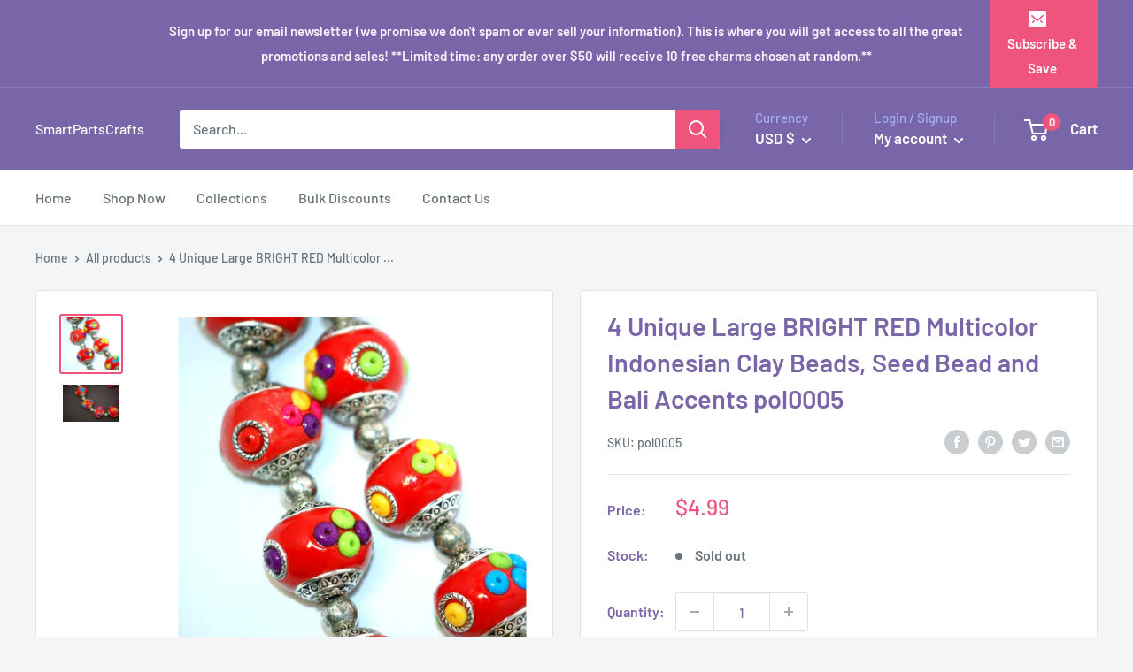

--- FILE ---
content_type: text/css
request_url: https://smartpartscrafts.com/cdn/shop/t/8/assets/paywhirl-styles.scss.css?v=88896090441018331681614709044
body_size: -130
content:
.paywhirl-plan-selector{padding:0;border:none;margin-bottom:1em;flex-basis:100%;width:100%;overflow:hidden;text-align:left}.paywhirl-plan-selector>legend{padding:1em 0 0}.paywhirl-plan-selector .paywhirl-plan-selector-group{margin:1em 0}.paywhirl-plan-selector .paywhirl-plan-selector-group:not(.paywhirl-group-available){display:none}.paywhirl-plan-selector .paywhirl-plan-selector-group:not(.paywhirl-group-selected)>.paywhirl-plan-selector-plan{display:none}.paywhirl-plan-selector .paywhirl-plan-selector-group>label{display:flex;align-items:center;cursor:pointer}.paywhirl-plan-selector .paywhirl-plan-selector-group>label>input{min-height:auto;width:1em;margin-right:.8em}.paywhirl-plan-selector .paywhirl-plan-selector-plan{display:flex;flex-wrap:wrap;align-items:center;margin-left:1.8em;margin-bottom:.8em;margin-top:.8em}.paywhirl-plan-selector .paywhirl-plan-selector-plan>label{margin-right:1em;margin-top:0;margin-bottom:0;flex:0 1 auto;white-space:nowrap}.paywhirl-plan-selector .paywhirl-plan-selector-plan>select{margin-top:0;margin-bottom:0;min-height:auto;width:auto;flex-grow:1}.paywhirl-plan-selector .paywhirl-plan-selector-description{text-align:left;margin:1em 0}.paywhirl-theme-narrative .paywhirl-plan-selector :not(legend){text-transform:none}.paywhirl-theme-narrative .paywhirl-plan-selector .paywhirl-plan-selector-group label{font-size:inherit}.paywhirl-cart-selling-plan{display:block}.paywhirl-theme-boundless .paywhirl-cart-selling-plan{margin-bottom:.66667em;font-size:80%}.paywhirl-theme-brooklyn .paywhirl-cart-selling-plan{margin-bottom:0;text-rendering:optimizeLegibility}.paywhirl-theme-debut .paywhirl-cart-selling-plan{padding:calc((5 / (var(--font-size-base, 15))) * 1em) 0 0;margin-top:.25rem;font-size:calc(((var(--font-size-base, 15) - 2) / (var(--font-size-base, 15))) * 1em)}.paywhirl-theme-express .paywhirl-cart-selling-plan{margin-bottom:.5rem;color:var(--color-body-text);font-size:1.3rem}@media only screen and (min-width: 46.85em){.paywhirl-theme-express .paywhirl-cart-selling-plan{font-size:1.6rem}}.paywhirl-theme-minimal .paywhirl-cart-selling-plan{margin:0;font-size:.9em}.paywhirl-theme-narrative .paywhirl-cart-selling-plan{margin-top:3px;font-size:1.2rem}.paywhirl-theme-simple .paywhirl-cart-selling-plan{font-size:85%;margin:.3rem 0}.paywhirl-theme-supply .paywhirl-cart-selling-plan{font-size:80%}.paywhirl-theme-venture .paywhirl-cart-selling-plan{margin-bottom:10px}
/*# sourceMappingURL=/cdn/shop/t/8/assets/paywhirl-styles.scss.css.map?v=88896090441018331681614709044 */
